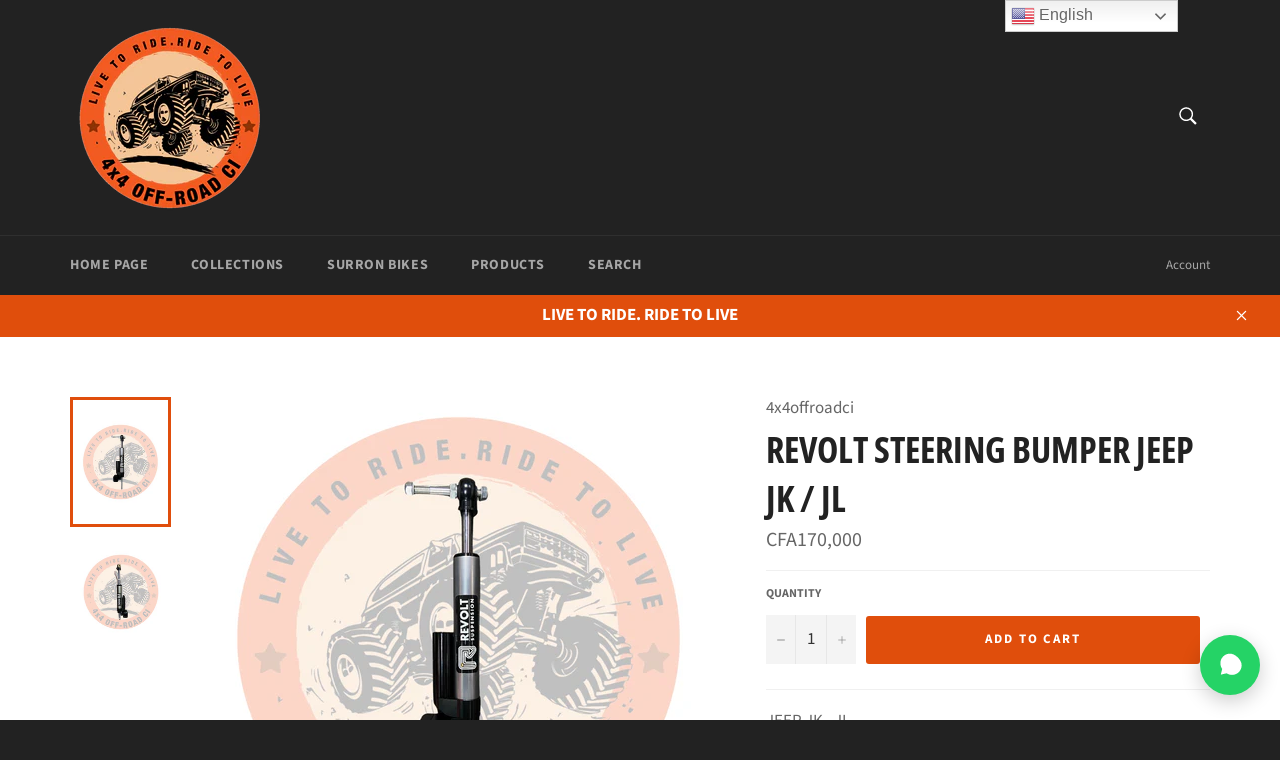

--- FILE ---
content_type: text/html; charset=utf-8
request_url: https://4x4off-roadci.com/products/steering-bumper
body_size: 19904
content:
<!doctype html>
<html class="no-js" lang="en">
<head>

<!-- DO NOT MODIFY THIS FILE. It was generated automatically. Please contact support for more info. -->

<meta name="mobile-web-app-capable" content="yes" />
<meta name="apple-mobile-web-app-capable" content="yes" />
<meta name="application-name" content="4X4 CI" />
<meta name="apple-mobile-web-app-title" content="4X4 CI" />
<meta name="apple-mobile-web-app-status-bar-style" content="black" />
<link rel="apple-touch-icon" href="https://assets.loopclub.io/pwa/uploads/logos/4x4offroadci.myshopify.com/2d46bdee-099b-4b6f-9d1d-96d754c579e6-logo-120.png" /> <link
rel="apple-touch-icon" sizes="120x120" href="https://assets.loopclub.io/pwa/uploads/logos/4x4offroadci.myshopify.com/2d46bdee-099b-4b6f-9d1d-96d754c579e6-logo-120.png" />
<link rel="apple-touch-icon" sizes="152x152" href="https://assets.loopclub.io/pwa/uploads/logos/4x4offroadci.myshopify.com/2d46bdee-099b-4b6f-9d1d-96d754c579e6-logo-152.png"
/> <link rel="apple-touch-icon" sizes="167x167" href="ShopDrop" /> <link rel="apple-touch-icon" sizes="180x180" href="ShopDrop" /> <link rel="apple-touch-startup-image" href="ShopDrop" /> <link rel="apple-touch-startup-image" href="https://assets.loopclub.io/pwa/uploads/splash/4x4offroadci.myshopify.com/087643e8-2356-45e7-8f2c-e22c6dec195f/images/apple-splash-2048-2732.jpg" media="(device-width: 1024px) and (device-height: 1366px) and (-webkit-device-pixel-ratio: 2) and (orientation: portrait)">
<link rel="apple-touch-startup-image" href="https://assets.loopclub.io/pwa/uploads/splash/4x4offroadci.myshopify.com/087643e8-2356-45e7-8f2c-e22c6dec195f/images/apple-splash-2732-2048.jpg" media="(device-width: 1024px) and (device-height: 1366px) and (-webkit-device-pixel-ratio: 2) and (orientation: landscape)">
<link rel="apple-touch-startup-image" href="https://assets.loopclub.io/pwa/uploads/splash/4x4offroadci.myshopify.com/087643e8-2356-45e7-8f2c-e22c6dec195f/images/apple-splash-1668-2388.jpg" media="(device-width: 834px) and (device-height: 1194px) and (-webkit-device-pixel-ratio: 2) and (orientation: portrait)">
<link rel="apple-touch-startup-image" href="https://assets.loopclub.io/pwa/uploads/splash/4x4offroadci.myshopify.com/087643e8-2356-45e7-8f2c-e22c6dec195f/images/apple-splash-2388-1668.jpg" media="(device-width: 834px) and (device-height: 1194px) and (-webkit-device-pixel-ratio: 2) and (orientation: landscape)">
<link rel="apple-touch-startup-image" href="https://assets.loopclub.io/pwa/uploads/splash/4x4offroadci.myshopify.com/087643e8-2356-45e7-8f2c-e22c6dec195f/images/apple-splash-1536-2048.jpg" media="(device-width: 768px) and (device-height: 1024px) and (-webkit-device-pixel-ratio: 2) and (orientation: portrait)">
<link rel="apple-touch-startup-image" href="https://assets.loopclub.io/pwa/uploads/splash/4x4offroadci.myshopify.com/087643e8-2356-45e7-8f2c-e22c6dec195f/images/apple-splash-2048-1536.jpg" media="(device-width: 768px) and (device-height: 1024px) and (-webkit-device-pixel-ratio: 2) and (orientation: landscape)">
<link rel="apple-touch-startup-image" href="https://assets.loopclub.io/pwa/uploads/splash/4x4offroadci.myshopify.com/087643e8-2356-45e7-8f2c-e22c6dec195f/images/apple-splash-1668-2224.jpg" media="(device-width: 834px) and (device-height: 1112px) and (-webkit-device-pixel-ratio: 2) and (orientation: portrait)">
<link rel="apple-touch-startup-image" href="https://assets.loopclub.io/pwa/uploads/splash/4x4offroadci.myshopify.com/087643e8-2356-45e7-8f2c-e22c6dec195f/images/apple-splash-2224-1668.jpg" media="(device-width: 834px) and (device-height: 1112px) and (-webkit-device-pixel-ratio: 2) and (orientation: landscape)">
<link rel="apple-touch-startup-image" href="https://assets.loopclub.io/pwa/uploads/splash/4x4offroadci.myshopify.com/087643e8-2356-45e7-8f2c-e22c6dec195f/images/apple-splash-1620-2160.jpg" media="(device-width: 810px) and (device-height: 1080px) and (-webkit-device-pixel-ratio: 2) and (orientation: portrait)">
<link rel="apple-touch-startup-image" href="https://assets.loopclub.io/pwa/uploads/splash/4x4offroadci.myshopify.com/087643e8-2356-45e7-8f2c-e22c6dec195f/images/apple-splash-2160-1620.jpg" media="(device-width: 810px) and (device-height: 1080px) and (-webkit-device-pixel-ratio: 2) and (orientation: landscape)">
<link rel="apple-touch-startup-image" href="https://assets.loopclub.io/pwa/uploads/splash/4x4offroadci.myshopify.com/087643e8-2356-45e7-8f2c-e22c6dec195f/images/apple-splash-1242-2688.jpg" media="(device-width: 414px) and (device-height: 896px) and (-webkit-device-pixel-ratio: 3) and (orientation: portrait)">
<link rel="apple-touch-startup-image" href="https://assets.loopclub.io/pwa/uploads/splash/4x4offroadci.myshopify.com/087643e8-2356-45e7-8f2c-e22c6dec195f/images/apple-splash-2688-1242.jpg" media="(device-width: 414px) and (device-height: 896px) and (-webkit-device-pixel-ratio: 3) and (orientation: landscape)">
<link rel="apple-touch-startup-image" href="https://assets.loopclub.io/pwa/uploads/splash/4x4offroadci.myshopify.com/087643e8-2356-45e7-8f2c-e22c6dec195f/images/apple-splash-1125-2436.jpg" media="(device-width: 375px) and (device-height: 812px) and (-webkit-device-pixel-ratio: 3) and (orientation: portrait)">
<link rel="apple-touch-startup-image" href="https://assets.loopclub.io/pwa/uploads/splash/4x4offroadci.myshopify.com/087643e8-2356-45e7-8f2c-e22c6dec195f/images/apple-splash-2436-1125.jpg" media="(device-width: 375px) and (device-height: 812px) and (-webkit-device-pixel-ratio: 3) and (orientation: landscape)">
<link rel="apple-touch-startup-image" href="https://assets.loopclub.io/pwa/uploads/splash/4x4offroadci.myshopify.com/087643e8-2356-45e7-8f2c-e22c6dec195f/images/apple-splash-828-1792.jpg" media="(device-width: 414px) and (device-height: 896px) and (-webkit-device-pixel-ratio: 2) and (orientation: portrait)">
<link rel="apple-touch-startup-image" href="https://assets.loopclub.io/pwa/uploads/splash/4x4offroadci.myshopify.com/087643e8-2356-45e7-8f2c-e22c6dec195f/images/apple-splash-1792-828.jpg" media="(device-width: 414px) and (device-height: 896px) and (-webkit-device-pixel-ratio: 2) and (orientation: landscape)">
<link rel="apple-touch-startup-image" href="https://assets.loopclub.io/pwa/uploads/splash/4x4offroadci.myshopify.com/087643e8-2356-45e7-8f2c-e22c6dec195f/images/apple-splash-1080-1920.jpg" media="(device-width: 360px) and (device-height: 640px) and (-webkit-device-pixel-ratio: 3) and (orientation: portrait)">
<link rel="apple-touch-startup-image" href="https://assets.loopclub.io/pwa/uploads/splash/4x4offroadci.myshopify.com/087643e8-2356-45e7-8f2c-e22c6dec195f/images/apple-splash-1920-1080.jpg" media="(device-width: 360px) and (device-height: 640px) and (-webkit-device-pixel-ratio: 3) and (orientation: landscape)">
<link rel="apple-touch-startup-image" href="https://assets.loopclub.io/pwa/uploads/splash/4x4offroadci.myshopify.com/087643e8-2356-45e7-8f2c-e22c6dec195f/images/apple-splash-750-1334.jpg" media="(device-width: 375px) and (device-height: 667px) and (-webkit-device-pixel-ratio: 2) and (orientation: portrait)">
<link rel="apple-touch-startup-image" href="https://assets.loopclub.io/pwa/uploads/splash/4x4offroadci.myshopify.com/087643e8-2356-45e7-8f2c-e22c6dec195f/images/apple-splash-1334-750.jpg" media="(device-width: 375px) and (device-height: 667px) and (-webkit-device-pixel-ratio: 2) and (orientation: landscape)">
<link rel="apple-touch-startup-image" href="https://assets.loopclub.io/pwa/uploads/splash/4x4offroadci.myshopify.com/087643e8-2356-45e7-8f2c-e22c6dec195f/images/apple-splash-640-1136.jpg" media="(device-width: 320px) and (device-height: 568px) and (-webkit-device-pixel-ratio: 2) and (orientation: portrait)">
<link rel="apple-touch-startup-image" href="https://assets.loopclub.io/pwa/uploads/splash/4x4offroadci.myshopify.com/087643e8-2356-45e7-8f2c-e22c6dec195f/images/apple-splash-1136-640.jpg" media="(device-width: 320px) and (device-height: 568px) and (-webkit-device-pixel-ratio: 2) and (orientation: landscape)">


<meta name="msapplication-starturl" content="/?utm_source=loopclub&amp;utm_medium=pwa" />
<meta name="theme-color" content="#000" />
<link rel="manifest" href="/apps/lcpwa/manifest.json" />
<meta name="generator" content="Loopclub" />
<script>
  if ("onbeforeinstallprompt" in window) {
    window.addEventListener("beforeinstallprompt", function (e) {
      window._loopBeforeInstallPrompt = e;
      e.preventDefault();
    });
  }
</script>


<meta name="facebook-domain-verification" content="fmb0uiljexzc1b0g5sr0d9ece5egid" />
  <meta charset="utf-8">
  <meta http-equiv="X-UA-Compatible" content="IE=edge,chrome=1">
  <meta name="viewport" content="width=device-width,initial-scale=1">
  <meta name="theme-color" content="#222222">

  
    <link rel="shortcut icon" href="//4x4off-roadci.com/cdn/shop/files/IMG_2996_c0acae18-5369-429a-8ba8-ab6eb8d4cc5d_32x32.PNG?v=1615924099" type="image/png">
  

  <link rel="canonical" href="https://4x4off-roadci.com/products/steering-bumper">
  <title>
  REVOLT STEERING BUMPER JEEP JK / JL &ndash; 4x4offroadci
  </title>

  
    <meta name="description" content="JEEP JK - JL">
  

  <!-- /snippets/social-meta-tags.liquid -->




<meta property="og:site_name" content="4x4offroadci">
<meta property="og:url" content="https://4x4off-roadci.com/products/steering-bumper">
<meta property="og:title" content="REVOLT STEERING BUMPER JEEP JK / JL">
<meta property="og:type" content="product">
<meta property="og:description" content="JEEP JK - JL">

  <meta property="og:price:amount" content="170,000.00">
  <meta property="og:price:currency" content="XOF">

<meta property="og:image" content="http://4x4off-roadci.com/cdn/shop/products/Sanstitre-3_1200x1200.png?v=1649434459"><meta property="og:image" content="http://4x4off-roadci.com/cdn/shop/products/Sanstitre-2_1200x1200.png?v=1649434671">
<meta property="og:image:secure_url" content="https://4x4off-roadci.com/cdn/shop/products/Sanstitre-3_1200x1200.png?v=1649434459"><meta property="og:image:secure_url" content="https://4x4off-roadci.com/cdn/shop/products/Sanstitre-2_1200x1200.png?v=1649434671">


<meta name="twitter:card" content="summary_large_image">
<meta name="twitter:title" content="REVOLT STEERING BUMPER JEEP JK / JL">
<meta name="twitter:description" content="JEEP JK - JL">


  <script>
    document.documentElement.className = document.documentElement.className.replace('no-js', 'js');
  </script>

  <link href="//4x4off-roadci.com/cdn/shop/t/2/assets/theme.scss.css?v=142703678887813230051762339392" rel="stylesheet" type="text/css" media="all" />

  <script>
    window.theme = window.theme || {};

    theme.strings = {
      stockAvailable: "1 available",
      addToCart: "Add to Cart",
      soldOut: "Sold Out",
      unavailable: "Unavailable",
      noStockAvailable: "The item could not be added to your cart because there are not enough in stock.",
      willNotShipUntil: "Will not ship until [date]",
      willBeInStockAfter: "Will be in stock after [date]",
      totalCartDiscount: "You're saving [savings]",
      addressError: "Error looking up that address",
      addressNoResults: "No results for that address",
      addressQueryLimit: "You have exceeded the Google API usage limit. Consider upgrading to a \u003ca href=\"https:\/\/developers.google.com\/maps\/premium\/usage-limits\"\u003ePremium Plan\u003c\/a\u003e.",
      authError: "There was a problem authenticating your Google Maps API Key.",
      slideNumber: "Slide [slide_number], current"
    };
  </script>

  <script src="//4x4off-roadci.com/cdn/shop/t/2/assets/lazysizes.min.js?v=56045284683979784691558196787" async="async"></script>

  

  <script src="//4x4off-roadci.com/cdn/shop/t/2/assets/vendor.js?v=59352919779726365461558196787" defer="defer"></script>

  
    <script>
      window.theme = window.theme || {};
      theme.moneyFormat = "\u003cspan class=money\u003eCFA{{amount}}\u003c\/span\u003e";
    </script>
  

  <script src="//4x4off-roadci.com/cdn/shop/t/2/assets/theme.js?v=110015726822645287671558196787" defer="defer"></script>

  <script>window.performance && window.performance.mark && window.performance.mark('shopify.content_for_header.start');</script><meta name="facebook-domain-verification" content="wolcfcvhayzavwb8ias57e03j6s5gl">
<meta name="google-site-verification" content="JUMXvYvF1yK7_DEqJZOznb-iAEyau6cRQGHiADIU_ak">
<meta id="shopify-digital-wallet" name="shopify-digital-wallet" content="/10138648638/digital_wallets/dialog">
<link rel="alternate" hreflang="x-default" href="https://4x4off-roadci.com/products/steering-bumper">
<link rel="alternate" hreflang="en" href="https://4x4off-roadci.com/products/steering-bumper">
<link rel="alternate" hreflang="fr" href="https://4x4off-roadci.com/fr/products/steering-bumper">
<link rel="alternate" type="application/json+oembed" href="https://4x4off-roadci.com/products/steering-bumper.oembed">
<script async="async" src="/checkouts/internal/preloads.js?locale=en-CI"></script>
<script id="shopify-features" type="application/json">{"accessToken":"59451054afbe952d5e4d9fc4093d7016","betas":["rich-media-storefront-analytics"],"domain":"4x4off-roadci.com","predictiveSearch":true,"shopId":10138648638,"locale":"en"}</script>
<script>var Shopify = Shopify || {};
Shopify.shop = "4x4offroadci.myshopify.com";
Shopify.locale = "en";
Shopify.currency = {"active":"XOF","rate":"1.0"};
Shopify.country = "CI";
Shopify.theme = {"name":"Venture","id":47603843134,"schema_name":"Venture","schema_version":"9.2.2","theme_store_id":775,"role":"main"};
Shopify.theme.handle = "null";
Shopify.theme.style = {"id":null,"handle":null};
Shopify.cdnHost = "4x4off-roadci.com/cdn";
Shopify.routes = Shopify.routes || {};
Shopify.routes.root = "/";</script>
<script type="module">!function(o){(o.Shopify=o.Shopify||{}).modules=!0}(window);</script>
<script>!function(o){function n(){var o=[];function n(){o.push(Array.prototype.slice.apply(arguments))}return n.q=o,n}var t=o.Shopify=o.Shopify||{};t.loadFeatures=n(),t.autoloadFeatures=n()}(window);</script>
<script id="shop-js-analytics" type="application/json">{"pageType":"product"}</script>
<script defer="defer" async type="module" src="//4x4off-roadci.com/cdn/shopifycloud/shop-js/modules/v2/client.init-shop-cart-sync_IZsNAliE.en.esm.js"></script>
<script defer="defer" async type="module" src="//4x4off-roadci.com/cdn/shopifycloud/shop-js/modules/v2/chunk.common_0OUaOowp.esm.js"></script>
<script type="module">
  await import("//4x4off-roadci.com/cdn/shopifycloud/shop-js/modules/v2/client.init-shop-cart-sync_IZsNAliE.en.esm.js");
await import("//4x4off-roadci.com/cdn/shopifycloud/shop-js/modules/v2/chunk.common_0OUaOowp.esm.js");

  window.Shopify.SignInWithShop?.initShopCartSync?.({"fedCMEnabled":true,"windoidEnabled":true});

</script>
<script>(function() {
  var isLoaded = false;
  function asyncLoad() {
    if (isLoaded) return;
    isLoaded = true;
    var urls = ["https:\/\/cdn.shopify.com\/s\/files\/1\/0184\/4255\/1360\/files\/whatsapp.min.js?391\u0026shop=4x4offroadci.myshopify.com","https:\/\/gtranslate.io\/shopify\/gtranslate.js?shop=4x4offroadci.myshopify.com","https:\/\/4x4off-roadci.com\/apps\/buckscc\/sdk.min.js?shop=4x4offroadci.myshopify.com","https:\/\/cdn-app.sealsubscriptions.com\/shopify\/public\/js\/sealsubscriptions.js?shop=4x4offroadci.myshopify.com","https:\/\/cdn-bundler.nice-team.net\/app\/js\/bundler.js?shop=4x4offroadci.myshopify.com"];
    for (var i = 0; i < urls.length; i++) {
      var s = document.createElement('script');
      s.type = 'text/javascript';
      s.async = true;
      s.src = urls[i];
      var x = document.getElementsByTagName('script')[0];
      x.parentNode.insertBefore(s, x);
    }
  };
  if(window.attachEvent) {
    window.attachEvent('onload', asyncLoad);
  } else {
    window.addEventListener('load', asyncLoad, false);
  }
})();</script>
<script id="__st">var __st={"a":10138648638,"offset":0,"reqid":"00bbcc03-dcbc-4e49-b152-277f90ffbe50-1768484282","pageurl":"4x4off-roadci.com\/products\/steering-bumper","u":"f1220ca7623e","p":"product","rtyp":"product","rid":7207966245056};</script>
<script>window.ShopifyPaypalV4VisibilityTracking = true;</script>
<script id="captcha-bootstrap">!function(){'use strict';const t='contact',e='account',n='new_comment',o=[[t,t],['blogs',n],['comments',n],[t,'customer']],c=[[e,'customer_login'],[e,'guest_login'],[e,'recover_customer_password'],[e,'create_customer']],r=t=>t.map((([t,e])=>`form[action*='/${t}']:not([data-nocaptcha='true']) input[name='form_type'][value='${e}']`)).join(','),a=t=>()=>t?[...document.querySelectorAll(t)].map((t=>t.form)):[];function s(){const t=[...o],e=r(t);return a(e)}const i='password',u='form_key',d=['recaptcha-v3-token','g-recaptcha-response','h-captcha-response',i],f=()=>{try{return window.sessionStorage}catch{return}},m='__shopify_v',_=t=>t.elements[u];function p(t,e,n=!1){try{const o=window.sessionStorage,c=JSON.parse(o.getItem(e)),{data:r}=function(t){const{data:e,action:n}=t;return t[m]||n?{data:e,action:n}:{data:t,action:n}}(c);for(const[e,n]of Object.entries(r))t.elements[e]&&(t.elements[e].value=n);n&&o.removeItem(e)}catch(o){console.error('form repopulation failed',{error:o})}}const l='form_type',E='cptcha';function T(t){t.dataset[E]=!0}const w=window,h=w.document,L='Shopify',v='ce_forms',y='captcha';let A=!1;((t,e)=>{const n=(g='f06e6c50-85a8-45c8-87d0-21a2b65856fe',I='https://cdn.shopify.com/shopifycloud/storefront-forms-hcaptcha/ce_storefront_forms_captcha_hcaptcha.v1.5.2.iife.js',D={infoText:'Protected by hCaptcha',privacyText:'Privacy',termsText:'Terms'},(t,e,n)=>{const o=w[L][v],c=o.bindForm;if(c)return c(t,g,e,D).then(n);var r;o.q.push([[t,g,e,D],n]),r=I,A||(h.body.append(Object.assign(h.createElement('script'),{id:'captcha-provider',async:!0,src:r})),A=!0)});var g,I,D;w[L]=w[L]||{},w[L][v]=w[L][v]||{},w[L][v].q=[],w[L][y]=w[L][y]||{},w[L][y].protect=function(t,e){n(t,void 0,e),T(t)},Object.freeze(w[L][y]),function(t,e,n,w,h,L){const[v,y,A,g]=function(t,e,n){const i=e?o:[],u=t?c:[],d=[...i,...u],f=r(d),m=r(i),_=r(d.filter((([t,e])=>n.includes(e))));return[a(f),a(m),a(_),s()]}(w,h,L),I=t=>{const e=t.target;return e instanceof HTMLFormElement?e:e&&e.form},D=t=>v().includes(t);t.addEventListener('submit',(t=>{const e=I(t);if(!e)return;const n=D(e)&&!e.dataset.hcaptchaBound&&!e.dataset.recaptchaBound,o=_(e),c=g().includes(e)&&(!o||!o.value);(n||c)&&t.preventDefault(),c&&!n&&(function(t){try{if(!f())return;!function(t){const e=f();if(!e)return;const n=_(t);if(!n)return;const o=n.value;o&&e.removeItem(o)}(t);const e=Array.from(Array(32),(()=>Math.random().toString(36)[2])).join('');!function(t,e){_(t)||t.append(Object.assign(document.createElement('input'),{type:'hidden',name:u})),t.elements[u].value=e}(t,e),function(t,e){const n=f();if(!n)return;const o=[...t.querySelectorAll(`input[type='${i}']`)].map((({name:t})=>t)),c=[...d,...o],r={};for(const[a,s]of new FormData(t).entries())c.includes(a)||(r[a]=s);n.setItem(e,JSON.stringify({[m]:1,action:t.action,data:r}))}(t,e)}catch(e){console.error('failed to persist form',e)}}(e),e.submit())}));const S=(t,e)=>{t&&!t.dataset[E]&&(n(t,e.some((e=>e===t))),T(t))};for(const o of['focusin','change'])t.addEventListener(o,(t=>{const e=I(t);D(e)&&S(e,y())}));const B=e.get('form_key'),M=e.get(l),P=B&&M;t.addEventListener('DOMContentLoaded',(()=>{const t=y();if(P)for(const e of t)e.elements[l].value===M&&p(e,B);[...new Set([...A(),...v().filter((t=>'true'===t.dataset.shopifyCaptcha))])].forEach((e=>S(e,t)))}))}(h,new URLSearchParams(w.location.search),n,t,e,['guest_login'])})(!0,!0)}();</script>
<script integrity="sha256-4kQ18oKyAcykRKYeNunJcIwy7WH5gtpwJnB7kiuLZ1E=" data-source-attribution="shopify.loadfeatures" defer="defer" src="//4x4off-roadci.com/cdn/shopifycloud/storefront/assets/storefront/load_feature-a0a9edcb.js" crossorigin="anonymous"></script>
<script data-source-attribution="shopify.dynamic_checkout.dynamic.init">var Shopify=Shopify||{};Shopify.PaymentButton=Shopify.PaymentButton||{isStorefrontPortableWallets:!0,init:function(){window.Shopify.PaymentButton.init=function(){};var t=document.createElement("script");t.src="https://4x4off-roadci.com/cdn/shopifycloud/portable-wallets/latest/portable-wallets.en.js",t.type="module",document.head.appendChild(t)}};
</script>
<script data-source-attribution="shopify.dynamic_checkout.buyer_consent">
  function portableWalletsHideBuyerConsent(e){var t=document.getElementById("shopify-buyer-consent"),n=document.getElementById("shopify-subscription-policy-button");t&&n&&(t.classList.add("hidden"),t.setAttribute("aria-hidden","true"),n.removeEventListener("click",e))}function portableWalletsShowBuyerConsent(e){var t=document.getElementById("shopify-buyer-consent"),n=document.getElementById("shopify-subscription-policy-button");t&&n&&(t.classList.remove("hidden"),t.removeAttribute("aria-hidden"),n.addEventListener("click",e))}window.Shopify?.PaymentButton&&(window.Shopify.PaymentButton.hideBuyerConsent=portableWalletsHideBuyerConsent,window.Shopify.PaymentButton.showBuyerConsent=portableWalletsShowBuyerConsent);
</script>
<script data-source-attribution="shopify.dynamic_checkout.cart.bootstrap">document.addEventListener("DOMContentLoaded",(function(){function t(){return document.querySelector("shopify-accelerated-checkout-cart, shopify-accelerated-checkout")}if(t())Shopify.PaymentButton.init();else{new MutationObserver((function(e,n){t()&&(Shopify.PaymentButton.init(),n.disconnect())})).observe(document.body,{childList:!0,subtree:!0})}}));
</script>

<script>window.performance && window.performance.mark && window.performance.mark('shopify.content_for_header.end');</script>

    <script>
    window.bucksCC = window.bucksCC || {};
        window.bucksCC.config = {};
        Object.assign(window.bucksCC.config, {"active":false,"userCurrency":"IND","selectedCurrencies":["USD","EUR"],"autoSwitchCurrencyLocationBased":false,"showCurrencySymbol":false,"displayPosition":"Bottom Left","showInDesktop":true,"showInMobileDevice":true,"showOriginalPriceOnMouseHover":false,"cartNotificationStatus":false,"cartNotificationMessage":"This store process all orders in USD.","roundPriceStatus":false,"roundingDecimal":0.99,"integrateWithOtherApps":true,"themeType":"theme1","backgroundColor":"#fff","textColor":"#333","hoverColor":"#ccc"}, { money_format: "\u003cspan class=money\u003eCFA{{amount}}\u003c\/span\u003e", money_with_currency_format: "\u003cspan class=money\u003eCFA{{amount}}\u003c\/span\u003e", userCurrency: "XOF" });
    </script>
            <!-- BEGIN app block: shopify://apps/essential-announcer/blocks/app-embed/93b5429f-c8d6-4c33-ae14-250fd84f361b --><script>
  
    window.essentialAnnouncementConfigs = [];
  
  window.essentialAnnouncementMeta = {
    productCollections: [{"id":184361877635,"handle":"bumpers","updated_at":"2025-11-08T13:14:48+00:00","published_at":"2020-04-28T00:39:07+00:00","sort_order":"best-selling","template_suffix":"","published_scope":"global","title":"BUMPERS","body_html":"","image":{"created_at":"2020-04-28T00:43:14+00:00","alt":null,"width":800,"height":532,"src":"\/\/4x4off-roadci.com\/cdn\/shop\/collections\/s553092057443371249_p19_i5_w960.jpg?v=1588035967"}},{"id":97581072446,"handle":"suspension","updated_at":"2025-06-17T15:12:06+00:00","published_at":"2019-05-19T14:54:39+00:00","sort_order":"best-selling","template_suffix":"","published_scope":"global","title":"SUSPENSION","body_html":"","image":{"created_at":"2019-05-19T15:19:29+00:00","alt":null,"width":1800,"height":1200,"src":"\/\/4x4off-roadci.com\/cdn\/shop\/collections\/large-286f3fdf8ee8f56a8fbde5cb6147e835dd2c47cd.jpg?v=1558279169"}}],
    productData: {"id":7207966245056,"title":"REVOLT STEERING BUMPER JEEP JK \/ JL","handle":"steering-bumper","description":"JEEP JK - JL","published_at":"2022-04-08T16:14:18+00:00","created_at":"2022-04-08T16:14:17+00:00","vendor":"4x4offroadci","type":"SUSPENSION","tags":["BUMPER","SUSPENSION"],"price":17000000,"price_min":17000000,"price_max":17000000,"available":true,"price_varies":false,"compare_at_price":null,"compare_at_price_min":0,"compare_at_price_max":0,"compare_at_price_varies":false,"variants":[{"id":42244263739584,"title":"Default Title","option1":"Default Title","option2":null,"option3":null,"sku":"","requires_shipping":true,"taxable":true,"featured_image":null,"available":true,"name":"REVOLT STEERING BUMPER JEEP JK \/ JL","public_title":null,"options":["Default Title"],"price":17000000,"weight":0,"compare_at_price":null,"inventory_management":"shopify","barcode":"","requires_selling_plan":false,"selling_plan_allocations":[]}],"images":["\/\/4x4off-roadci.com\/cdn\/shop\/products\/Sanstitre-3.png?v=1649434459","\/\/4x4off-roadci.com\/cdn\/shop\/products\/Sanstitre-2.png?v=1649434671"],"featured_image":"\/\/4x4off-roadci.com\/cdn\/shop\/products\/Sanstitre-3.png?v=1649434459","options":["Title"],"media":[{"alt":null,"id":25602828075200,"position":1,"preview_image":{"aspect_ratio":1.0,"height":1000,"width":1000,"src":"\/\/4x4off-roadci.com\/cdn\/shop\/products\/Sanstitre-3.png?v=1649434459"},"aspect_ratio":1.0,"height":1000,"media_type":"image","src":"\/\/4x4off-roadci.com\/cdn\/shop\/products\/Sanstitre-3.png?v=1649434459","width":1000},{"alt":null,"id":25602865397952,"position":2,"preview_image":{"aspect_ratio":1.0,"height":1000,"width":1000,"src":"\/\/4x4off-roadci.com\/cdn\/shop\/products\/Sanstitre-2.png?v=1649434671"},"aspect_ratio":1.0,"height":1000,"media_type":"image","src":"\/\/4x4off-roadci.com\/cdn\/shop\/products\/Sanstitre-2.png?v=1649434671","width":1000}],"requires_selling_plan":false,"selling_plan_groups":[],"content":"JEEP JK - JL"},
    templateName: "product",
    collectionId: null,
  };
</script>

 
<style>
.essential_annoucement_bar_wrapper {display: none;}
</style>


<script src="https://cdn.shopify.com/extensions/019b9d60-ed7c-7464-ac3f-9e23a48d54ca/essential-announcement-bar-74/assets/announcement-bar-essential-apps.js" defer></script>

<!-- END app block --><link href="https://monorail-edge.shopifysvc.com" rel="dns-prefetch">
<script>(function(){if ("sendBeacon" in navigator && "performance" in window) {try {var session_token_from_headers = performance.getEntriesByType('navigation')[0].serverTiming.find(x => x.name == '_s').description;} catch {var session_token_from_headers = undefined;}var session_cookie_matches = document.cookie.match(/_shopify_s=([^;]*)/);var session_token_from_cookie = session_cookie_matches && session_cookie_matches.length === 2 ? session_cookie_matches[1] : "";var session_token = session_token_from_headers || session_token_from_cookie || "";function handle_abandonment_event(e) {var entries = performance.getEntries().filter(function(entry) {return /monorail-edge.shopifysvc.com/.test(entry.name);});if (!window.abandonment_tracked && entries.length === 0) {window.abandonment_tracked = true;var currentMs = Date.now();var navigation_start = performance.timing.navigationStart;var payload = {shop_id: 10138648638,url: window.location.href,navigation_start,duration: currentMs - navigation_start,session_token,page_type: "product"};window.navigator.sendBeacon("https://monorail-edge.shopifysvc.com/v1/produce", JSON.stringify({schema_id: "online_store_buyer_site_abandonment/1.1",payload: payload,metadata: {event_created_at_ms: currentMs,event_sent_at_ms: currentMs}}));}}window.addEventListener('pagehide', handle_abandonment_event);}}());</script>
<script id="web-pixels-manager-setup">(function e(e,d,r,n,o){if(void 0===o&&(o={}),!Boolean(null===(a=null===(i=window.Shopify)||void 0===i?void 0:i.analytics)||void 0===a?void 0:a.replayQueue)){var i,a;window.Shopify=window.Shopify||{};var t=window.Shopify;t.analytics=t.analytics||{};var s=t.analytics;s.replayQueue=[],s.publish=function(e,d,r){return s.replayQueue.push([e,d,r]),!0};try{self.performance.mark("wpm:start")}catch(e){}var l=function(){var e={modern:/Edge?\/(1{2}[4-9]|1[2-9]\d|[2-9]\d{2}|\d{4,})\.\d+(\.\d+|)|Firefox\/(1{2}[4-9]|1[2-9]\d|[2-9]\d{2}|\d{4,})\.\d+(\.\d+|)|Chrom(ium|e)\/(9{2}|\d{3,})\.\d+(\.\d+|)|(Maci|X1{2}).+ Version\/(15\.\d+|(1[6-9]|[2-9]\d|\d{3,})\.\d+)([,.]\d+|)( \(\w+\)|)( Mobile\/\w+|) Safari\/|Chrome.+OPR\/(9{2}|\d{3,})\.\d+\.\d+|(CPU[ +]OS|iPhone[ +]OS|CPU[ +]iPhone|CPU IPhone OS|CPU iPad OS)[ +]+(15[._]\d+|(1[6-9]|[2-9]\d|\d{3,})[._]\d+)([._]\d+|)|Android:?[ /-](13[3-9]|1[4-9]\d|[2-9]\d{2}|\d{4,})(\.\d+|)(\.\d+|)|Android.+Firefox\/(13[5-9]|1[4-9]\d|[2-9]\d{2}|\d{4,})\.\d+(\.\d+|)|Android.+Chrom(ium|e)\/(13[3-9]|1[4-9]\d|[2-9]\d{2}|\d{4,})\.\d+(\.\d+|)|SamsungBrowser\/([2-9]\d|\d{3,})\.\d+/,legacy:/Edge?\/(1[6-9]|[2-9]\d|\d{3,})\.\d+(\.\d+|)|Firefox\/(5[4-9]|[6-9]\d|\d{3,})\.\d+(\.\d+|)|Chrom(ium|e)\/(5[1-9]|[6-9]\d|\d{3,})\.\d+(\.\d+|)([\d.]+$|.*Safari\/(?![\d.]+ Edge\/[\d.]+$))|(Maci|X1{2}).+ Version\/(10\.\d+|(1[1-9]|[2-9]\d|\d{3,})\.\d+)([,.]\d+|)( \(\w+\)|)( Mobile\/\w+|) Safari\/|Chrome.+OPR\/(3[89]|[4-9]\d|\d{3,})\.\d+\.\d+|(CPU[ +]OS|iPhone[ +]OS|CPU[ +]iPhone|CPU IPhone OS|CPU iPad OS)[ +]+(10[._]\d+|(1[1-9]|[2-9]\d|\d{3,})[._]\d+)([._]\d+|)|Android:?[ /-](13[3-9]|1[4-9]\d|[2-9]\d{2}|\d{4,})(\.\d+|)(\.\d+|)|Mobile Safari.+OPR\/([89]\d|\d{3,})\.\d+\.\d+|Android.+Firefox\/(13[5-9]|1[4-9]\d|[2-9]\d{2}|\d{4,})\.\d+(\.\d+|)|Android.+Chrom(ium|e)\/(13[3-9]|1[4-9]\d|[2-9]\d{2}|\d{4,})\.\d+(\.\d+|)|Android.+(UC? ?Browser|UCWEB|U3)[ /]?(15\.([5-9]|\d{2,})|(1[6-9]|[2-9]\d|\d{3,})\.\d+)\.\d+|SamsungBrowser\/(5\.\d+|([6-9]|\d{2,})\.\d+)|Android.+MQ{2}Browser\/(14(\.(9|\d{2,})|)|(1[5-9]|[2-9]\d|\d{3,})(\.\d+|))(\.\d+|)|K[Aa][Ii]OS\/(3\.\d+|([4-9]|\d{2,})\.\d+)(\.\d+|)/},d=e.modern,r=e.legacy,n=navigator.userAgent;return n.match(d)?"modern":n.match(r)?"legacy":"unknown"}(),u="modern"===l?"modern":"legacy",c=(null!=n?n:{modern:"",legacy:""})[u],f=function(e){return[e.baseUrl,"/wpm","/b",e.hashVersion,"modern"===e.buildTarget?"m":"l",".js"].join("")}({baseUrl:d,hashVersion:r,buildTarget:u}),m=function(e){var d=e.version,r=e.bundleTarget,n=e.surface,o=e.pageUrl,i=e.monorailEndpoint;return{emit:function(e){var a=e.status,t=e.errorMsg,s=(new Date).getTime(),l=JSON.stringify({metadata:{event_sent_at_ms:s},events:[{schema_id:"web_pixels_manager_load/3.1",payload:{version:d,bundle_target:r,page_url:o,status:a,surface:n,error_msg:t},metadata:{event_created_at_ms:s}}]});if(!i)return console&&console.warn&&console.warn("[Web Pixels Manager] No Monorail endpoint provided, skipping logging."),!1;try{return self.navigator.sendBeacon.bind(self.navigator)(i,l)}catch(e){}var u=new XMLHttpRequest;try{return u.open("POST",i,!0),u.setRequestHeader("Content-Type","text/plain"),u.send(l),!0}catch(e){return console&&console.warn&&console.warn("[Web Pixels Manager] Got an unhandled error while logging to Monorail."),!1}}}}({version:r,bundleTarget:l,surface:e.surface,pageUrl:self.location.href,monorailEndpoint:e.monorailEndpoint});try{o.browserTarget=l,function(e){var d=e.src,r=e.async,n=void 0===r||r,o=e.onload,i=e.onerror,a=e.sri,t=e.scriptDataAttributes,s=void 0===t?{}:t,l=document.createElement("script"),u=document.querySelector("head"),c=document.querySelector("body");if(l.async=n,l.src=d,a&&(l.integrity=a,l.crossOrigin="anonymous"),s)for(var f in s)if(Object.prototype.hasOwnProperty.call(s,f))try{l.dataset[f]=s[f]}catch(e){}if(o&&l.addEventListener("load",o),i&&l.addEventListener("error",i),u)u.appendChild(l);else{if(!c)throw new Error("Did not find a head or body element to append the script");c.appendChild(l)}}({src:f,async:!0,onload:function(){if(!function(){var e,d;return Boolean(null===(d=null===(e=window.Shopify)||void 0===e?void 0:e.analytics)||void 0===d?void 0:d.initialized)}()){var d=window.webPixelsManager.init(e)||void 0;if(d){var r=window.Shopify.analytics;r.replayQueue.forEach((function(e){var r=e[0],n=e[1],o=e[2];d.publishCustomEvent(r,n,o)})),r.replayQueue=[],r.publish=d.publishCustomEvent,r.visitor=d.visitor,r.initialized=!0}}},onerror:function(){return m.emit({status:"failed",errorMsg:"".concat(f," has failed to load")})},sri:function(e){var d=/^sha384-[A-Za-z0-9+/=]+$/;return"string"==typeof e&&d.test(e)}(c)?c:"",scriptDataAttributes:o}),m.emit({status:"loading"})}catch(e){m.emit({status:"failed",errorMsg:(null==e?void 0:e.message)||"Unknown error"})}}})({shopId: 10138648638,storefrontBaseUrl: "https://4x4off-roadci.com",extensionsBaseUrl: "https://extensions.shopifycdn.com/cdn/shopifycloud/web-pixels-manager",monorailEndpoint: "https://monorail-edge.shopifysvc.com/unstable/produce_batch",surface: "storefront-renderer",enabledBetaFlags: ["2dca8a86"],webPixelsConfigList: [{"id":"632684736","configuration":"{\"config\":\"{\\\"pixel_id\\\":\\\"GT-5MXX84PV\\\",\\\"target_country\\\":\\\"CI\\\",\\\"gtag_events\\\":[{\\\"type\\\":\\\"purchase\\\",\\\"action_label\\\":\\\"MC-WG3GEY95V7\\\"},{\\\"type\\\":\\\"page_view\\\",\\\"action_label\\\":\\\"MC-WG3GEY95V7\\\"},{\\\"type\\\":\\\"view_item\\\",\\\"action_label\\\":\\\"MC-WG3GEY95V7\\\"}],\\\"enable_monitoring_mode\\\":false}\"}","eventPayloadVersion":"v1","runtimeContext":"OPEN","scriptVersion":"b2a88bafab3e21179ed38636efcd8a93","type":"APP","apiClientId":1780363,"privacyPurposes":[],"dataSharingAdjustments":{"protectedCustomerApprovalScopes":["read_customer_address","read_customer_email","read_customer_name","read_customer_personal_data","read_customer_phone"]}},{"id":"202375360","configuration":"{\"pixel_id\":\"418342746115281\",\"pixel_type\":\"facebook_pixel\",\"metaapp_system_user_token\":\"-\"}","eventPayloadVersion":"v1","runtimeContext":"OPEN","scriptVersion":"ca16bc87fe92b6042fbaa3acc2fbdaa6","type":"APP","apiClientId":2329312,"privacyPurposes":["ANALYTICS","MARKETING","SALE_OF_DATA"],"dataSharingAdjustments":{"protectedCustomerApprovalScopes":["read_customer_address","read_customer_email","read_customer_name","read_customer_personal_data","read_customer_phone"]}},{"id":"shopify-app-pixel","configuration":"{}","eventPayloadVersion":"v1","runtimeContext":"STRICT","scriptVersion":"0450","apiClientId":"shopify-pixel","type":"APP","privacyPurposes":["ANALYTICS","MARKETING"]},{"id":"shopify-custom-pixel","eventPayloadVersion":"v1","runtimeContext":"LAX","scriptVersion":"0450","apiClientId":"shopify-pixel","type":"CUSTOM","privacyPurposes":["ANALYTICS","MARKETING"]}],isMerchantRequest: false,initData: {"shop":{"name":"4x4offroadci","paymentSettings":{"currencyCode":"XOF"},"myshopifyDomain":"4x4offroadci.myshopify.com","countryCode":"CI","storefrontUrl":"https:\/\/4x4off-roadci.com"},"customer":null,"cart":null,"checkout":null,"productVariants":[{"price":{"amount":170000.0,"currencyCode":"XOF"},"product":{"title":"REVOLT STEERING BUMPER JEEP JK \/ JL","vendor":"4x4offroadci","id":"7207966245056","untranslatedTitle":"REVOLT STEERING BUMPER JEEP JK \/ JL","url":"\/products\/steering-bumper","type":"SUSPENSION"},"id":"42244263739584","image":{"src":"\/\/4x4off-roadci.com\/cdn\/shop\/products\/Sanstitre-3.png?v=1649434459"},"sku":"","title":"Default Title","untranslatedTitle":"Default Title"}],"purchasingCompany":null},},"https://4x4off-roadci.com/cdn","7cecd0b6w90c54c6cpe92089d5m57a67346",{"modern":"","legacy":""},{"shopId":"10138648638","storefrontBaseUrl":"https:\/\/4x4off-roadci.com","extensionBaseUrl":"https:\/\/extensions.shopifycdn.com\/cdn\/shopifycloud\/web-pixels-manager","surface":"storefront-renderer","enabledBetaFlags":"[\"2dca8a86\"]","isMerchantRequest":"false","hashVersion":"7cecd0b6w90c54c6cpe92089d5m57a67346","publish":"custom","events":"[[\"page_viewed\",{}],[\"product_viewed\",{\"productVariant\":{\"price\":{\"amount\":170000.0,\"currencyCode\":\"XOF\"},\"product\":{\"title\":\"REVOLT STEERING BUMPER JEEP JK \/ JL\",\"vendor\":\"4x4offroadci\",\"id\":\"7207966245056\",\"untranslatedTitle\":\"REVOLT STEERING BUMPER JEEP JK \/ JL\",\"url\":\"\/products\/steering-bumper\",\"type\":\"SUSPENSION\"},\"id\":\"42244263739584\",\"image\":{\"src\":\"\/\/4x4off-roadci.com\/cdn\/shop\/products\/Sanstitre-3.png?v=1649434459\"},\"sku\":\"\",\"title\":\"Default Title\",\"untranslatedTitle\":\"Default Title\"}}]]"});</script><script>
  window.ShopifyAnalytics = window.ShopifyAnalytics || {};
  window.ShopifyAnalytics.meta = window.ShopifyAnalytics.meta || {};
  window.ShopifyAnalytics.meta.currency = 'XOF';
  var meta = {"product":{"id":7207966245056,"gid":"gid:\/\/shopify\/Product\/7207966245056","vendor":"4x4offroadci","type":"SUSPENSION","handle":"steering-bumper","variants":[{"id":42244263739584,"price":17000000,"name":"REVOLT STEERING BUMPER JEEP JK \/ JL","public_title":null,"sku":""}],"remote":false},"page":{"pageType":"product","resourceType":"product","resourceId":7207966245056,"requestId":"00bbcc03-dcbc-4e49-b152-277f90ffbe50-1768484282"}};
  for (var attr in meta) {
    window.ShopifyAnalytics.meta[attr] = meta[attr];
  }
</script>
<script class="analytics">
  (function () {
    var customDocumentWrite = function(content) {
      var jquery = null;

      if (window.jQuery) {
        jquery = window.jQuery;
      } else if (window.Checkout && window.Checkout.$) {
        jquery = window.Checkout.$;
      }

      if (jquery) {
        jquery('body').append(content);
      }
    };

    var hasLoggedConversion = function(token) {
      if (token) {
        return document.cookie.indexOf('loggedConversion=' + token) !== -1;
      }
      return false;
    }

    var setCookieIfConversion = function(token) {
      if (token) {
        var twoMonthsFromNow = new Date(Date.now());
        twoMonthsFromNow.setMonth(twoMonthsFromNow.getMonth() + 2);

        document.cookie = 'loggedConversion=' + token + '; expires=' + twoMonthsFromNow;
      }
    }

    var trekkie = window.ShopifyAnalytics.lib = window.trekkie = window.trekkie || [];
    if (trekkie.integrations) {
      return;
    }
    trekkie.methods = [
      'identify',
      'page',
      'ready',
      'track',
      'trackForm',
      'trackLink'
    ];
    trekkie.factory = function(method) {
      return function() {
        var args = Array.prototype.slice.call(arguments);
        args.unshift(method);
        trekkie.push(args);
        return trekkie;
      };
    };
    for (var i = 0; i < trekkie.methods.length; i++) {
      var key = trekkie.methods[i];
      trekkie[key] = trekkie.factory(key);
    }
    trekkie.load = function(config) {
      trekkie.config = config || {};
      trekkie.config.initialDocumentCookie = document.cookie;
      var first = document.getElementsByTagName('script')[0];
      var script = document.createElement('script');
      script.type = 'text/javascript';
      script.onerror = function(e) {
        var scriptFallback = document.createElement('script');
        scriptFallback.type = 'text/javascript';
        scriptFallback.onerror = function(error) {
                var Monorail = {
      produce: function produce(monorailDomain, schemaId, payload) {
        var currentMs = new Date().getTime();
        var event = {
          schema_id: schemaId,
          payload: payload,
          metadata: {
            event_created_at_ms: currentMs,
            event_sent_at_ms: currentMs
          }
        };
        return Monorail.sendRequest("https://" + monorailDomain + "/v1/produce", JSON.stringify(event));
      },
      sendRequest: function sendRequest(endpointUrl, payload) {
        // Try the sendBeacon API
        if (window && window.navigator && typeof window.navigator.sendBeacon === 'function' && typeof window.Blob === 'function' && !Monorail.isIos12()) {
          var blobData = new window.Blob([payload], {
            type: 'text/plain'
          });

          if (window.navigator.sendBeacon(endpointUrl, blobData)) {
            return true;
          } // sendBeacon was not successful

        } // XHR beacon

        var xhr = new XMLHttpRequest();

        try {
          xhr.open('POST', endpointUrl);
          xhr.setRequestHeader('Content-Type', 'text/plain');
          xhr.send(payload);
        } catch (e) {
          console.log(e);
        }

        return false;
      },
      isIos12: function isIos12() {
        return window.navigator.userAgent.lastIndexOf('iPhone; CPU iPhone OS 12_') !== -1 || window.navigator.userAgent.lastIndexOf('iPad; CPU OS 12_') !== -1;
      }
    };
    Monorail.produce('monorail-edge.shopifysvc.com',
      'trekkie_storefront_load_errors/1.1',
      {shop_id: 10138648638,
      theme_id: 47603843134,
      app_name: "storefront",
      context_url: window.location.href,
      source_url: "//4x4off-roadci.com/cdn/s/trekkie.storefront.cd680fe47e6c39ca5d5df5f0a32d569bc48c0f27.min.js"});

        };
        scriptFallback.async = true;
        scriptFallback.src = '//4x4off-roadci.com/cdn/s/trekkie.storefront.cd680fe47e6c39ca5d5df5f0a32d569bc48c0f27.min.js';
        first.parentNode.insertBefore(scriptFallback, first);
      };
      script.async = true;
      script.src = '//4x4off-roadci.com/cdn/s/trekkie.storefront.cd680fe47e6c39ca5d5df5f0a32d569bc48c0f27.min.js';
      first.parentNode.insertBefore(script, first);
    };
    trekkie.load(
      {"Trekkie":{"appName":"storefront","development":false,"defaultAttributes":{"shopId":10138648638,"isMerchantRequest":null,"themeId":47603843134,"themeCityHash":"2147128324649842608","contentLanguage":"en","currency":"XOF","eventMetadataId":"b230fa52-6b4d-438f-8443-122c28b72c45"},"isServerSideCookieWritingEnabled":true,"monorailRegion":"shop_domain","enabledBetaFlags":["65f19447"]},"Session Attribution":{},"S2S":{"facebookCapiEnabled":true,"source":"trekkie-storefront-renderer","apiClientId":580111}}
    );

    var loaded = false;
    trekkie.ready(function() {
      if (loaded) return;
      loaded = true;

      window.ShopifyAnalytics.lib = window.trekkie;

      var originalDocumentWrite = document.write;
      document.write = customDocumentWrite;
      try { window.ShopifyAnalytics.merchantGoogleAnalytics.call(this); } catch(error) {};
      document.write = originalDocumentWrite;

      window.ShopifyAnalytics.lib.page(null,{"pageType":"product","resourceType":"product","resourceId":7207966245056,"requestId":"00bbcc03-dcbc-4e49-b152-277f90ffbe50-1768484282","shopifyEmitted":true});

      var match = window.location.pathname.match(/checkouts\/(.+)\/(thank_you|post_purchase)/)
      var token = match? match[1]: undefined;
      if (!hasLoggedConversion(token)) {
        setCookieIfConversion(token);
        window.ShopifyAnalytics.lib.track("Viewed Product",{"currency":"XOF","variantId":42244263739584,"productId":7207966245056,"productGid":"gid:\/\/shopify\/Product\/7207966245056","name":"REVOLT STEERING BUMPER JEEP JK \/ JL","price":"170000","sku":"","brand":"4x4offroadci","variant":null,"category":"SUSPENSION","nonInteraction":true,"remote":false},undefined,undefined,{"shopifyEmitted":true});
      window.ShopifyAnalytics.lib.track("monorail:\/\/trekkie_storefront_viewed_product\/1.1",{"currency":"XOF","variantId":42244263739584,"productId":7207966245056,"productGid":"gid:\/\/shopify\/Product\/7207966245056","name":"REVOLT STEERING BUMPER JEEP JK \/ JL","price":"170000","sku":"","brand":"4x4offroadci","variant":null,"category":"SUSPENSION","nonInteraction":true,"remote":false,"referer":"https:\/\/4x4off-roadci.com\/products\/steering-bumper"});
      }
    });


        var eventsListenerScript = document.createElement('script');
        eventsListenerScript.async = true;
        eventsListenerScript.src = "//4x4off-roadci.com/cdn/shopifycloud/storefront/assets/shop_events_listener-3da45d37.js";
        document.getElementsByTagName('head')[0].appendChild(eventsListenerScript);

})();</script>
<script
  defer
  src="https://4x4off-roadci.com/cdn/shopifycloud/perf-kit/shopify-perf-kit-3.0.3.min.js"
  data-application="storefront-renderer"
  data-shop-id="10138648638"
  data-render-region="gcp-us-central1"
  data-page-type="product"
  data-theme-instance-id="47603843134"
  data-theme-name="Venture"
  data-theme-version="9.2.2"
  data-monorail-region="shop_domain"
  data-resource-timing-sampling-rate="10"
  data-shs="true"
  data-shs-beacon="true"
  data-shs-export-with-fetch="true"
  data-shs-logs-sample-rate="1"
  data-shs-beacon-endpoint="https://4x4off-roadci.com/api/collect"
></script>
</head>

<body class="template-product" >

  <a class="in-page-link visually-hidden skip-link" href="#MainContent">
    Skip to content
  </a>

  <div id="shopify-section-header" class="shopify-section"><style>
.site-header__logo img {
  max-width: 200px;
}
</style>

<div id="NavDrawer" class="drawer drawer--left">
  <div class="drawer__inner">
    <form action="/search" method="get" class="drawer__search" role="search">
      <input type="search" name="q" placeholder="Search" aria-label="Search" class="drawer__search-input">

      <button type="submit" class="text-link drawer__search-submit">
        <svg aria-hidden="true" focusable="false" role="presentation" class="icon icon-search" viewBox="0 0 32 32"><path fill="#444" d="M21.839 18.771a10.012 10.012 0 0 0 1.57-5.39c0-5.548-4.493-10.048-10.034-10.048-5.548 0-10.041 4.499-10.041 10.048s4.493 10.048 10.034 10.048c2.012 0 3.886-.594 5.456-1.61l.455-.317 7.165 7.165 2.223-2.263-7.158-7.165.33-.468zM18.995 7.767c1.498 1.498 2.322 3.49 2.322 5.608s-.825 4.11-2.322 5.608c-1.498 1.498-3.49 2.322-5.608 2.322s-4.11-.825-5.608-2.322c-1.498-1.498-2.322-3.49-2.322-5.608s.825-4.11 2.322-5.608c1.498-1.498 3.49-2.322 5.608-2.322s4.11.825 5.608 2.322z"/></svg>
        <span class="icon__fallback-text">Search</span>
      </button>
    </form>
    <ul class="drawer__nav">
      
        

        
          <li class="drawer__nav-item">
            <a href="/"
              class="drawer__nav-link drawer__nav-link--top-level"
              
            >
              HOME PAGE
            </a>
          </li>
        
      
        

        
          <li class="drawer__nav-item">
            <a href="/collections"
              class="drawer__nav-link drawer__nav-link--top-level"
              
            >
              COLLECTIONS
            </a>
          </li>
        
      
        

        
          <li class="drawer__nav-item">
            <a href="https://4x4off-roadci.com/collections/sur-ron-offroad-bikes-abidjan"
              class="drawer__nav-link drawer__nav-link--top-level"
              
            >
              SURRON BIKES
            </a>
          </li>
        
      
        

        
          <li class="drawer__nav-item">
            <a href="/collections/all"
              class="drawer__nav-link drawer__nav-link--top-level"
              
            >
              PRODUCTS
            </a>
          </li>
        
      
        

        
          <li class="drawer__nav-item">
            <a href="/search"
              class="drawer__nav-link drawer__nav-link--top-level"
              
            >
              SEARCH
            </a>
          </li>
        
      

      
        
          <li class="drawer__nav-item">
            <a href="/account/login" class="drawer__nav-link drawer__nav-link--top-level">
              Account
            </a>
          </li>
        
      
    </ul>
  </div>
</div>

<header class="site-header page-element is-moved-by-drawer" role="banner" data-section-id="header" data-section-type="header">
  <div class="site-header__upper page-width">
    <div class="grid grid--table">
      <div class="grid__item small--one-quarter medium-up--hide">
        <button type="button" class="text-link site-header__link js-drawer-open-left">
          <span class="site-header__menu-toggle--open">
            <svg aria-hidden="true" focusable="false" role="presentation" class="icon icon-hamburger" viewBox="0 0 32 32"><path fill="#444" d="M4.889 14.958h22.222v2.222H4.889v-2.222zM4.889 8.292h22.222v2.222H4.889V8.292zM4.889 21.625h22.222v2.222H4.889v-2.222z"/></svg>
          </span>
          <span class="site-header__menu-toggle--close">
            <svg aria-hidden="true" focusable="false" role="presentation" class="icon icon-close" viewBox="0 0 32 32"><path fill="#444" d="M25.313 8.55l-1.862-1.862-7.45 7.45-7.45-7.45L6.689 8.55l7.45 7.45-7.45 7.45 1.862 1.862 7.45-7.45 7.45 7.45 1.862-1.862-7.45-7.45z"/></svg>
          </span>
          <span class="icon__fallback-text">Site navigation</span>
        </button>
      </div>
      <div class="grid__item small--one-half medium-up--two-thirds small--text-center">
        
          <div class="site-header__logo h1" itemscope itemtype="http://schema.org/Organization">
        
          
            
            <a href="/" itemprop="url" class="site-header__logo-link">
              <img src="//4x4off-roadci.com/cdn/shop/files/158862441916544398_200x.png?v=1613556514"
                   srcset="//4x4off-roadci.com/cdn/shop/files/158862441916544398_200x.png?v=1613556514 1x, //4x4off-roadci.com/cdn/shop/files/158862441916544398_200x@2x.png?v=1613556514 2x"
                   alt="4x4offroadci"
                   itemprop="logo">
            </a>
          
        
          </div>
        
      </div>

      <div class="grid__item small--one-quarter medium-up--one-third text-right">
        <div id="SiteNavSearchCart" class="site-header__search-cart-wrapper">
          <form action="/search" method="get" class="site-header__search small--hide" role="search">
            
              <label for="SiteNavSearch" class="visually-hidden">Search</label>
              <input type="search" name="q" id="SiteNavSearch" placeholder="Search" aria-label="Search" class="site-header__search-input">

            <button type="submit" class="text-link site-header__link site-header__search-submit">
              <svg aria-hidden="true" focusable="false" role="presentation" class="icon icon-search" viewBox="0 0 32 32"><path fill="#444" d="M21.839 18.771a10.012 10.012 0 0 0 1.57-5.39c0-5.548-4.493-10.048-10.034-10.048-5.548 0-10.041 4.499-10.041 10.048s4.493 10.048 10.034 10.048c2.012 0 3.886-.594 5.456-1.61l.455-.317 7.165 7.165 2.223-2.263-7.158-7.165.33-.468zM18.995 7.767c1.498 1.498 2.322 3.49 2.322 5.608s-.825 4.11-2.322 5.608c-1.498 1.498-3.49 2.322-5.608 2.322s-4.11-.825-5.608-2.322c-1.498-1.498-2.322-3.49-2.322-5.608s.825-4.11 2.322-5.608c1.498-1.498 3.49-2.322 5.608-2.322s4.11.825 5.608 2.322z"/></svg>
              <span class="icon__fallback-text">Search</span>
            </button>
          </form>

          
        </div>
      </div>
    </div>
  </div>

  <div id="StickNavWrapper">
    <div id="StickyBar" class="sticky">
      <nav class="nav-bar small--hide" role="navigation" id="StickyNav">
        <div class="page-width">
          <div class="grid grid--table">
            <div class="grid__item four-fifths" id="SiteNavParent">
              <button type="button" class="hide text-link site-nav__link site-nav__link--compressed js-drawer-open-left" id="SiteNavCompressed">
                <svg aria-hidden="true" focusable="false" role="presentation" class="icon icon-hamburger" viewBox="0 0 32 32"><path fill="#444" d="M4.889 14.958h22.222v2.222H4.889v-2.222zM4.889 8.292h22.222v2.222H4.889V8.292zM4.889 21.625h22.222v2.222H4.889v-2.222z"/></svg>
                <span class="site-nav__link-menu-label">Menu</span>
                <span class="icon__fallback-text">Site navigation</span>
              </button>
              <ul class="site-nav list--inline" id="SiteNav">
                
                  

                  
                  
                  
                  

                  

                  
                  

                  
                    <li class="site-nav__item">
                      <a href="/" class="site-nav__link">
                        HOME PAGE
                      </a>
                    </li>
                  
                
                  

                  
                  
                  
                  

                  

                  
                  

                  
                    <li class="site-nav__item">
                      <a href="/collections" class="site-nav__link">
                        COLLECTIONS
                      </a>
                    </li>
                  
                
                  

                  
                  
                  
                  

                  

                  
                  

                  
                    <li class="site-nav__item">
                      <a href="https://4x4off-roadci.com/collections/sur-ron-offroad-bikes-abidjan" class="site-nav__link">
                        SURRON BIKES
                      </a>
                    </li>
                  
                
                  

                  
                  
                  
                  

                  

                  
                  

                  
                    <li class="site-nav__item">
                      <a href="/collections/all" class="site-nav__link">
                        PRODUCTS
                      </a>
                    </li>
                  
                
                  

                  
                  
                  
                  

                  

                  
                  

                  
                    <li class="site-nav__item">
                      <a href="/search" class="site-nav__link">
                        SEARCH
                      </a>
                    </li>
                  
                
              </ul>
            </div>
            <div class="grid__item one-fifth text-right">
              <div class="sticky-only" id="StickyNavSearchCart"></div>
              
                <div class="customer-login-links sticky-hidden">
                  
                    <a href="https://shopify.com/10138648638/account?locale=en&amp;region_country=CI" id="customer_login_link">Account</a>
                  
                </div>
              
            </div>
          </div>
        </div>
      </nav>
      <div id="NotificationSuccess" class="notification notification--success" aria-hidden="true">
        <div class="page-width notification__inner notification__inner--has-link">
          <a href="/cart" class="notification__link">
            <span class="notification__message">Item added to cart. <span>View cart and check out</span>.</span>
          </a>
          <button type="button" class="text-link notification__close">
            <svg aria-hidden="true" focusable="false" role="presentation" class="icon icon-close" viewBox="0 0 32 32"><path fill="#444" d="M25.313 8.55l-1.862-1.862-7.45 7.45-7.45-7.45L6.689 8.55l7.45 7.45-7.45 7.45 1.862 1.862 7.45-7.45 7.45 7.45 1.862-1.862-7.45-7.45z"/></svg>
            <span class="icon__fallback-text">Close</span>
          </button>
        </div>
      </div>
      <div id="NotificationError" class="notification notification--error" aria-hidden="true">
        <div class="page-width notification__inner">
          <span class="notification__message notification__message--error" aria-live="assertive" aria-atomic="true"></span>
          <button type="button" class="text-link notification__close">
            <svg aria-hidden="true" focusable="false" role="presentation" class="icon icon-close" viewBox="0 0 32 32"><path fill="#444" d="M25.313 8.55l-1.862-1.862-7.45 7.45-7.45-7.45L6.689 8.55l7.45 7.45-7.45 7.45 1.862 1.862 7.45-7.45 7.45 7.45 1.862-1.862-7.45-7.45z"/></svg>
            <span class="icon__fallback-text">Close</span>
          </button>
        </div>
      </div>
    </div>
  </div>

  
    <div id="NotificationPromo" class="notification notification--promo" data-text="live-to-ride-ride-to-live">
      <div class="page-width notification__inner ">
        
          <span class="notification__message">LIVE TO RIDE. RIDE TO LIVE</span>
        
        <button type="button" class="text-link notification__close" id="NotificationPromoClose">
          <svg aria-hidden="true" focusable="false" role="presentation" class="icon icon-close" viewBox="0 0 32 32"><path fill="#444" d="M25.313 8.55l-1.862-1.862-7.45 7.45-7.45-7.45L6.689 8.55l7.45 7.45-7.45 7.45 1.862 1.862 7.45-7.45 7.45 7.45 1.862-1.862-7.45-7.45z"/></svg>
          <span class="icon__fallback-text">Close</span>
        </button>
      </div>
    </div>
  
</header>




</div>

  <div class="page-container page-element is-moved-by-drawer">
    <main class="main-content" id="MainContent" role="main">
      
<div class="page-width" itemscope itemtype="http://schema.org/Product" id="ProductSection-" data-section-id="" data-section-type="product" data-enable-history-state="true" data-ajax="" data-stock="">
  

  <meta itemprop="name" content="REVOLT STEERING BUMPER JEEP JK / JL">
  <meta itemprop="url" content="https://4x4off-roadci.com/products/steering-bumper">
  <meta itemprop="image" content="//4x4off-roadci.com/cdn/shop/products/Sanstitre-3_600x600.png?v=1649434459"><meta itemprop="brand" content="4x4offroadci">
  

  <div class="grid product-single">
    <div class="grid__item medium-up--three-fifths">
      <div class="photos">
        <div class="photos__item photos__item--main"><div class="product-single__photo product__photo-container product__photo-container- js"
                 id="ProductPhoto"
                 style="max-width: 480px;"
                 data-image-id="33182437867712">
              <a href="//4x4off-roadci.com/cdn/shop/products/Sanstitre-3_1024x1024.png?v=1649434459"
                 class="js-modal-open-product-modal product__photo-wrapper product__photo-wrapper-"
                 style="padding-top:100.0%;">
                
                <img class="lazyload"
                  src="//4x4off-roadci.com/cdn/shop/products/Sanstitre-3_150x150.png?v=1649434459"
                  data-src="//4x4off-roadci.com/cdn/shop/products/Sanstitre-3_{width}x.png?v=1649434459"
                  data-widths="[180, 240, 360, 480, 720, 960, 1080, 1296, 1512, 1728, 2048]"
                  data-aspectratio="1.0"
                  data-sizes="auto"
                  alt="REVOLT STEERING BUMPER JEEP JK / JL">
              </a>
            </div><div class="product-single__photo product__photo-container product__photo-container- js hide"
                 id="ProductPhoto"
                 style="max-width: 480px;"
                 data-image-id="33182474436800">
              <a href="//4x4off-roadci.com/cdn/shop/products/Sanstitre-2_1024x1024.png?v=1649434671"
                 class="js-modal-open-product-modal product__photo-wrapper product__photo-wrapper-"
                 style="padding-top:100.0%;">
                
                <img class="lazyload lazypreload"
                  src="//4x4off-roadci.com/cdn/shop/products/Sanstitre-2_150x150.png?v=1649434671"
                  data-src="//4x4off-roadci.com/cdn/shop/products/Sanstitre-2_{width}x.png?v=1649434671"
                  data-widths="[180, 240, 360, 480, 720, 960, 1080, 1296, 1512, 1728, 2048]"
                  data-aspectratio="1.0"
                  data-sizes="auto"
                  alt="REVOLT STEERING BUMPER JEEP JK / JL">
              </a>
            </div><noscript>
            <a href="//4x4off-roadci.com/cdn/shop/products/Sanstitre-3_1024x1024.png?v=1649434459">
              <img src="//4x4off-roadci.com/cdn/shop/products/Sanstitre-3_480x480.png?v=1649434459" alt="REVOLT STEERING BUMPER JEEP JK / JL" id="ProductPhotoImg-">
            </a>
          </noscript>
        </div>
        
          <div class="photos__item photos__item--thumbs">
            <div class="product-single__thumbnails product-single__thumbnails- product-single__thumbnails--static">
              
                <div class="product-single__thumbnail-item product-single__thumbnail-item- is-active" data-image-id="33182437867712">
                  <a href="//4x4off-roadci.com/cdn/shop/products/Sanstitre-3_480x480.png?v=1649434459" data-zoom="//4x4off-roadci.com/cdn/shop/products/Sanstitre-3_1024x1024.png?v=1649434459" class="product-single__thumbnail product-single__thumbnail-">
                    <img src="//4x4off-roadci.com/cdn/shop/products/Sanstitre-3_160x160.png?v=1649434459" alt="REVOLT STEERING BUMPER JEEP JK / JL">
                  </a>
                </div>
              
                <div class="product-single__thumbnail-item product-single__thumbnail-item-" data-image-id="33182474436800">
                  <a href="//4x4off-roadci.com/cdn/shop/products/Sanstitre-2_480x480.png?v=1649434671" data-zoom="//4x4off-roadci.com/cdn/shop/products/Sanstitre-2_1024x1024.png?v=1649434671" class="product-single__thumbnail product-single__thumbnail-">
                    <img src="//4x4off-roadci.com/cdn/shop/products/Sanstitre-2_160x160.png?v=1649434671" alt="REVOLT STEERING BUMPER JEEP JK / JL">
                  </a>
                </div>
              
            </div>
          </div>
        
        
      </div>
    </div>

    <div class="grid__item medium-up--two-fifths" itemprop="offers" itemscope itemtype="http://schema.org/Offer">
      <div class="product-single__info-wrapper">
        <meta itemprop="priceCurrency" content="XOF">
        <link itemprop="availability" href="http://schema.org/InStock">

        <div class="product-single__meta small--text-center">
          
            <p class="product-single__vendor">4x4offroadci</p>
          

          <h1 itemprop="name" class="product-single__title">REVOLT STEERING BUMPER JEEP JK / JL</h1>

          <ul class="product-single__meta-list list--no-bullets list--inline">
            <li id="ProductSaleTag-" class="hide">
              <div class="product-tag">
                Sale
              </div>
            </li>
            <li>
              
                <span class="visually-hidden">Regular price</span>
              
              <span id="ProductPrice-" class="product-single__price" itemprop="price" content="170000.0">
                <span class=money>CFA170,000</span>
              </span>
            </li>
            
            
          </ul></div>

        <hr>

        

        

        <form method="post" action="/cart/add" id="AddToCartForm-" accept-charset="UTF-8" class="product-form" enctype="multipart/form-data"><input type="hidden" name="form_type" value="product" /><input type="hidden" name="utf8" value="✓" />
          

          <select name="id" id="ProductSelect-" class="product-form__variants no-js">
            
              <option  selected="selected"  data-sku="" value="42244263739584" >
                
                  Default Title - <span class=money>CFA170,000</span>
                
              </option>
            
          </select>
          <div class="product-form__item product-form__item--quantity">
            <label for="Quantity">Quantity</label>
            <input type="number" id="Quantity" name="quantity" value="1" min="1" class="product-form__input product-form__quantity">
          </div>
          <div class="product-form__item product-form__item--submit">
            <button type="submit"
              name="add"
              id="AddToCart-"
              class="btn btn--full product-form__cart-submit"
              >
              <span id="AddToCartText-">
                
                  Add to Cart
                
              </span>
            </button>
            
          </div>
        <input type="hidden" name="product-id" value="7207966245056" /></form>
        <div class='hulkapps-trust-icons'></div>
        <div class='hulkapps-payment-icons'></div>
<div id="globo-bought-together"></div>

        <hr>

        <div class="rte product-single__description" itemprop="description">
          JEEP JK - JL
        </div>
        <div id="shopify-product-reviews" data-id="7207966245056"></div>

        
      </div>
    </div>
  </div>
</div>


  <script type="application/json" id="ProductJson-">
    {"id":7207966245056,"title":"REVOLT STEERING BUMPER JEEP JK \/ JL","handle":"steering-bumper","description":"JEEP JK - JL","published_at":"2022-04-08T16:14:18+00:00","created_at":"2022-04-08T16:14:17+00:00","vendor":"4x4offroadci","type":"SUSPENSION","tags":["BUMPER","SUSPENSION"],"price":17000000,"price_min":17000000,"price_max":17000000,"available":true,"price_varies":false,"compare_at_price":null,"compare_at_price_min":0,"compare_at_price_max":0,"compare_at_price_varies":false,"variants":[{"id":42244263739584,"title":"Default Title","option1":"Default Title","option2":null,"option3":null,"sku":"","requires_shipping":true,"taxable":true,"featured_image":null,"available":true,"name":"REVOLT STEERING BUMPER JEEP JK \/ JL","public_title":null,"options":["Default Title"],"price":17000000,"weight":0,"compare_at_price":null,"inventory_management":"shopify","barcode":"","requires_selling_plan":false,"selling_plan_allocations":[]}],"images":["\/\/4x4off-roadci.com\/cdn\/shop\/products\/Sanstitre-3.png?v=1649434459","\/\/4x4off-roadci.com\/cdn\/shop\/products\/Sanstitre-2.png?v=1649434671"],"featured_image":"\/\/4x4off-roadci.com\/cdn\/shop\/products\/Sanstitre-3.png?v=1649434459","options":["Title"],"media":[{"alt":null,"id":25602828075200,"position":1,"preview_image":{"aspect_ratio":1.0,"height":1000,"width":1000,"src":"\/\/4x4off-roadci.com\/cdn\/shop\/products\/Sanstitre-3.png?v=1649434459"},"aspect_ratio":1.0,"height":1000,"media_type":"image","src":"\/\/4x4off-roadci.com\/cdn\/shop\/products\/Sanstitre-3.png?v=1649434459","width":1000},{"alt":null,"id":25602865397952,"position":2,"preview_image":{"aspect_ratio":1.0,"height":1000,"width":1000,"src":"\/\/4x4off-roadci.com\/cdn\/shop\/products\/Sanstitre-2.png?v=1649434671"},"aspect_ratio":1.0,"height":1000,"media_type":"image","src":"\/\/4x4off-roadci.com\/cdn\/shop\/products\/Sanstitre-2.png?v=1649434671","width":1000}],"requires_selling_plan":false,"selling_plan_groups":[],"content":"JEEP JK - JL"}
  </script>
  


    </main>

    <div id="shopify-section-footer" class="shopify-section"><footer class="site-footer" role="contentinfo">
  <div class="page-width">
    <div class="flex-footer">
      
        <div class="flex__item" >
          
              <div class="site-footer__section">
                <h4 class="h1 site-footer__section-title">for more info</h4>
                <div class="rte-setting"><p>Phone Number :</p><p>+225 07 79 55 55 51</p><p></p><p>Email :</p><p>4x4offroadci@gmail.com</p></div>
              </div>

            
        </div>
      
        <div class="flex__item" >
          
              <div class="site-footer__section">
                <h4 class="h1 site-footer__section-title">ABOUT US</h4>
                <div class="rte-setting"><p>We Are Passionate about 4x4 And Off-Roading That's Why We Created Our Team Along With Our Shop To Spread The Passion And Take Care Of Your Vehicles. For The Best Maintenance &nbsp;And For The Best Quality Of 4x4 Parts We Exist .</p></div>
              </div>

            
        </div>
      
        <div class="flex__item" >
          
              <div class="site-footer__section">
                
                  <h4 class="h1 site-footer__section-title text-left">Follow us</h4>
                
                <ul class="list--inline social-icons text-left">
                  
                    <li>
                      <a href="https://www.facebook.com/4x4offroadci/" title="4x4offroadci on Facebook">
                        <svg aria-hidden="true" focusable="false" role="presentation" class="icon icon-facebook" viewBox="0 0 32 32"><path fill="#444" d="M18.222 11.556V8.91c0-1.194.264-1.799 2.118-1.799h2.326V2.667h-3.882c-4.757 0-6.326 2.181-6.326 5.924v2.965H9.333V16h3.125v13.333h5.764V16h3.917l.528-4.444h-4.444z"/></svg>
                        <span class="icon__fallback-text">Facebook</span>
                      </a>
                    </li>
                  
                  
                  
                  
                    <li>
                      <a href="https://www.instagram.com/4x4offroadci/" title="4x4offroadci on Instagram">
                        <svg aria-hidden="true" focusable="false" role="presentation" class="icon icon-instagram" viewBox="0 0 512 512"><path d="M256 49.5c67.3 0 75.2.3 101.8 1.5 24.6 1.1 37.9 5.2 46.8 8.7 11.8 4.6 20.2 10 29 18.8s14.3 17.2 18.8 29c3.4 8.9 7.6 22.2 8.7 46.8 1.2 26.6 1.5 34.5 1.5 101.8s-.3 75.2-1.5 101.8c-1.1 24.6-5.2 37.9-8.7 46.8-4.6 11.8-10 20.2-18.8 29s-17.2 14.3-29 18.8c-8.9 3.4-22.2 7.6-46.8 8.7-26.6 1.2-34.5 1.5-101.8 1.5s-75.2-.3-101.8-1.5c-24.6-1.1-37.9-5.2-46.8-8.7-11.8-4.6-20.2-10-29-18.8s-14.3-17.2-18.8-29c-3.4-8.9-7.6-22.2-8.7-46.8-1.2-26.6-1.5-34.5-1.5-101.8s.3-75.2 1.5-101.8c1.1-24.6 5.2-37.9 8.7-46.8 4.6-11.8 10-20.2 18.8-29s17.2-14.3 29-18.8c8.9-3.4 22.2-7.6 46.8-8.7 26.6-1.3 34.5-1.5 101.8-1.5m0-45.4c-68.4 0-77 .3-103.9 1.5C125.3 6.8 107 11.1 91 17.3c-16.6 6.4-30.6 15.1-44.6 29.1-14 14-22.6 28.1-29.1 44.6-6.2 16-10.5 34.3-11.7 61.2C4.4 179 4.1 187.6 4.1 256s.3 77 1.5 103.9c1.2 26.8 5.5 45.1 11.7 61.2 6.4 16.6 15.1 30.6 29.1 44.6 14 14 28.1 22.6 44.6 29.1 16 6.2 34.3 10.5 61.2 11.7 26.9 1.2 35.4 1.5 103.9 1.5s77-.3 103.9-1.5c26.8-1.2 45.1-5.5 61.2-11.7 16.6-6.4 30.6-15.1 44.6-29.1 14-14 22.6-28.1 29.1-44.6 6.2-16 10.5-34.3 11.7-61.2 1.2-26.9 1.5-35.4 1.5-103.9s-.3-77-1.5-103.9c-1.2-26.8-5.5-45.1-11.7-61.2-6.4-16.6-15.1-30.6-29.1-44.6-14-14-28.1-22.6-44.6-29.1-16-6.2-34.3-10.5-61.2-11.7-27-1.1-35.6-1.4-104-1.4z"/><path d="M256 126.6c-71.4 0-129.4 57.9-129.4 129.4s58 129.4 129.4 129.4 129.4-58 129.4-129.4-58-129.4-129.4-129.4zm0 213.4c-46.4 0-84-37.6-84-84s37.6-84 84-84 84 37.6 84 84-37.6 84-84 84z"/><circle cx="390.5" cy="121.5" r="30.2"/></svg>
                        <span class="icon__fallback-text">Instagram</span>
                      </a>
                    </li>
                  
                  
                  
                  
                  
                </ul>
              </div>

            
        </div>
      
        <div class="flex__item" >
          
              <style>
                .site-footer__newsletter-input {
                  background-color: #1a1a1a;
                  color: #ffffff;
                }

                .site-footer__newsletter-input::-webkit-input-placeholder {
                  color: #ffffff;
                  opacity: 0.7;
                }

                .site-footer__newsletter-input:-moz-placeholder {
                  color: #ffffff;
                  opacity: 0.7;
                }

                .site-footer__newsletter-input:-ms-input-placeholder {
                  color: #ffffff;
                  opacity: 0.7;
                }

                .site-footer__newsletter-input::-ms-input-placeholder {
                  color: #ffffff;
                  opacity: 1;
                }
              </style>
              <div class="site-footer__section">
                <h4 class="site-footer__section-title h1">
                  
                    Sign Up For News
                  
                </h4>
                <div class="form-vertical">
                  <form method="post" action="/contact#contact_form" id="contact_form" accept-charset="UTF-8" class="contact-form"><input type="hidden" name="form_type" value="customer" /><input type="hidden" name="utf8" value="✓" />
                    
                    
                      <input type="hidden" name="contact[tags]" value="newsletter">
                      <label for="NewsletterEmail-1558223008499" class="site-footer__newsletter-label">
                        
                      </label>
                      <div class="input-group">
                        <input type="email" value="" placeholder="Your email" name="contact[email]" id="NewsletterEmail-1558223008499" class="input-group__field site-footer__newsletter-input" autocorrect="off" autocapitalize="off">
                        <div class="input-group__btn">
                          <button type="submit" class="btn btn--narrow" name="commit">
                            <svg aria-hidden="true" focusable="false" role="presentation" class="icon icon-arrow-right" viewBox="0 0 32 32"><path fill="#444" d="M7.667 3.795l1.797-1.684L24.334 16 9.464 29.889l-1.797-1.675L20.731 16z"/></svg>
                            <span class="icon__fallback-text">Subscribe</span>
                          </button>
                        </div>
                      </div>
                    
                  </form>
                </div>
              </div>

          
        </div>
      
    </div>
  </div>
  <div class="site-footer__copyright">
    <div class="page-width">
      <div class="grid medium-up--grid--table">
        <div class="grid__item medium-up--one-half">
          <small>&copy; 2026, <a href="/" title="">4x4offroadci</a>. </small>
        </div>
        <div class="grid__item medium-up--one-half medium-up--text-right"></div>
      </div>
    </div>
  </div>
</footer>




</div>
  </div>

  <script id="QuantityTemplate" type="text/template">
    
      <div class="js-qty">
        <input type="text" value="{{ value }}" id="{{ key }}" name="{{ name }}" pattern="[0-9]*" data-line="{{ line }}" class="js-qty__input" aria-live="polite">
        <button type="button" class="js-qty__adjust js-qty__adjust--minus" aria-label="Reduce item quantity by one">
          <svg aria-hidden="true" focusable="false" role="presentation" class="icon icon--wide icon-minus" viewBox="0 0 22 3"><path fill="#000" d="M21.5.5v2H.5v-2z" fill-rule="evenodd"/></svg>
          <span class="icon__fallback-text">−</span>
        </button>
        <button type="button" class="js-qty__adjust js-qty__adjust--plus" aria-label="Increase item quantity by one">
          <svg aria-hidden="true" focusable="false" role="presentation" class="icon icon-plus" viewBox="0 0 22 21"><path d="M12 11.5h9.5v-2H12V0h-2v9.5H.5v2H10V21h2v-9.5z" fill="#000" fill-rule="evenodd"/></svg>
          <span class="icon__fallback-text">+</span>
        </button>
      </div>
    
  </script>

  
    <div id="ProductModal" class="modal">
      <div class="modal__inner">
        <img src="" id="ProductZoomImg" class="product-modal__image">
      </div>
      <button type="button" class="modal__close js-modal-close text-link">
        <svg aria-hidden="true" focusable="false" role="presentation" class="icon icon-close" viewBox="0 0 32 32"><path fill="#444" d="M25.313 8.55l-1.862-1.862-7.45 7.45-7.45-7.45L6.689 8.55l7.45 7.45-7.45 7.45 1.862 1.862 7.45-7.45 7.45 7.45 1.862-1.862-7.45-7.45z"/></svg>
        <span class="icon__fallback-text">"Close (esc)"</span>
      </button>
    </div>
  

  <ul hidden>
    <li id="a11y-refresh-page-message">choosing a selection results in a full page refresh</li>
  </ul>

<input type="hidden" id="social-widget-shop-domain" value="4x4offroadci.myshopify.com">
<!-- Latest compiled and minified CSS -->

<script src="https://static-socialhead.cdnhub.co/social-widget/social-widget.min.js?v=2.1" defer></script>
<link rel="stylesheet" href="https://static-socialhead.cdnhub.co/social-widget/social-widget.min.css?v=2.1" />

<div id="gtranslate_wrapper" style="display:none;position:fixed;top:0;right:8%;z-index:9999999999;"><!-- GTranslate: https://gtranslate.io/ -->
<style>
.switcher {font-family:Arial;font-size:12pt;text-align:left;cursor:pointer;overflow:hidden;width:173px;line-height:17px;}
.switcher a {text-decoration:none;display:block;font-size:12pt;-webkit-box-sizing:content-box;-moz-box-sizing:content-box;box-sizing:content-box;}
.switcher a img {vertical-align:middle;display:inline;border:0;padding:0;margin:0;opacity:0.8;}
.switcher a:hover img {opacity:1;}
.switcher .selected {background:#fff linear-gradient(180deg, #efefef 0%, #fff 70%);position:relative;z-index:9999;}
.switcher .selected a {border:1px solid #ccc;color:#666;padding:3px 5px;width:161px;}
.switcher .selected a:after {height:24px;display:inline-block;position:absolute;right:10px;width:15px;background-position:50%;background-size:11px;background-image:url("data:image/svg+xml;utf8,<svg xmlns='http://www.w3.org/2000/svg' width='16' height='16' viewBox='0 0 285 285'><path d='M282 76.5l-14.2-14.3a9 9 0 0 0-13.1 0L142.5 174.4 30.3 62.2a9 9 0 0 0-13.2 0L3 76.5a9 9 0 0 0 0 13.1l133 133a9 9 0 0 0 13.1 0l133-133a9 9 0 0 0 0-13z' style='fill:%23666'/></svg>");background-repeat:no-repeat;content:""!important;transition:all .2s;}
.switcher .selected a.open:after {-webkit-transform: rotate(-180deg);transform:rotate(-180deg);}
.switcher .selected a:hover {background:#fff}
.switcher .option {position:relative;z-index:9998;border-left:1px solid #ccc;border-right:1px solid #ccc;border-bottom:1px solid #ccc;background-color:#eee;display:none;width:171px;max-height:198px;-webkit-box-sizing:content-box;-moz-box-sizing:content-box;box-sizing:content-box;overflow-y:auto;overflow-x:hidden;}
.switcher .option a {color:#000;padding:3px 5px;}
.switcher .option a:hover {background:#fff;}
.switcher .option a.selected {background:#fff;}
#selected_lang_name {float: none;}
.l_name {float: none !important;margin: 0;}
.switcher .option::-webkit-scrollbar-track{-webkit-box-shadow:inset 0 0 3px rgba(0,0,0,0.3);border-radius:5px;background-color:#f5f5f5;}
.switcher .option::-webkit-scrollbar {width:5px;}
.switcher .option::-webkit-scrollbar-thumb {border-radius:5px;-webkit-box-shadow: inset 0 0 3px rgba(0,0,0,.3);background-color:#888;}
</style>

<div class="switcher notranslate">
<div class="selected">
<a href="#" onclick="return false;"><img src="//cdn.gtranslate.net/shopify/assets/flags/24/en-us.png" height="24" width="24" alt="en" /> English</a>
</div>
<div class="option">
<a href="#" onclick="doGTranslate('en|ar');jQuery('div.switcher div.selected a').html(jQuery(this).html());return false;" title="Arabic" class="nturl"><img data-gt-lazy-src="//cdn.gtranslate.net/shopify/assets/flags/24/ar.png" height="24" width="24" alt="ar" /> Arabic</a><a href="#" onclick="doGTranslate('en|hy');jQuery('div.switcher div.selected a').html(jQuery(this).html());return false;" title="Armenian" class="nturl"><img data-gt-lazy-src="//cdn.gtranslate.net/shopify/assets/flags/24/hy.png" height="24" width="24" alt="hy" /> Armenian</a><a href="#" onclick="doGTranslate('en|zh-CN');jQuery('div.switcher div.selected a').html(jQuery(this).html());return false;" title="Chinese (Simplified)" class="nturl"><img data-gt-lazy-src="//cdn.gtranslate.net/shopify/assets/flags/24/zh-CN.png" height="24" width="24" alt="zh-cn" /> Chinese (Simplified)</a><a href="#" onclick="doGTranslate('en|en');jQuery('div.switcher div.selected a').html(jQuery(this).html());return false;" title="English" class="nturl selected"><img data-gt-lazy-src="//cdn.gtranslate.net/shopify/assets/flags/24/en-us.png" height="24" width="24" alt="en" /> English</a><a href="#" onclick="doGTranslate('en|fr');jQuery('div.switcher div.selected a').html(jQuery(this).html());return false;" title="French" class="nturl"><img data-gt-lazy-src="//cdn.gtranslate.net/shopify/assets/flags/24/fr.png" height="24" width="24" alt="fr" /> French</a><a href="#" onclick="doGTranslate('en|de');jQuery('div.switcher div.selected a').html(jQuery(this).html());return false;" title="German" class="nturl"><img data-gt-lazy-src="//cdn.gtranslate.net/shopify/assets/flags/24/de.png" height="24" width="24" alt="de" /> German</a><a href="#" onclick="doGTranslate('en|it');jQuery('div.switcher div.selected a').html(jQuery(this).html());return false;" title="Italian" class="nturl"><img data-gt-lazy-src="//cdn.gtranslate.net/shopify/assets/flags/24/it.png" height="24" width="24" alt="it" /> Italian</a><a href="#" onclick="doGTranslate('en|ru');jQuery('div.switcher div.selected a').html(jQuery(this).html());return false;" title="Russian" class="nturl"><img data-gt-lazy-src="//cdn.gtranslate.net/shopify/assets/flags/24/ru.png" height="24" width="24" alt="ru" /> Russian</a><a href="#" onclick="doGTranslate('en|es');jQuery('div.switcher div.selected a').html(jQuery(this).html());return false;" title="Spanish" class="nturl"><img data-gt-lazy-src="//cdn.gtranslate.net/shopify/assets/flags/24/es.png" height="24" width="24" alt="es" /> Spanish</a></div>
</div>
<script>
function GTranslateGetCurrentLang() {var keyValue = document.cookie.match('(^|;) ?googtrans=([^;]*)(;|$)');return keyValue ? keyValue[2].split('/')[2] : null;}
function gt_loadScript(url,callback){var script=document.createElement("script");script.type="text/javascript";if(script.readyState){script.onreadystatechange=function(){if(script.readyState=="loaded"||script.readyState=="complete"){script.onreadystatechange=null;callback()}}}else{script.onload=function(){callback()}}script.src=url;document.getElementsByTagName("head")[0].appendChild(script)}
var gtSwitcherJS = function($){
$('.switcher .selected').click(function() {$('.switcher .option a img').each(function() {if(!$(this)[0].hasAttribute('src'))$(this).attr('src', $(this).attr('data-gt-lazy-src'))});if(!($('.switcher .option').is(':visible'))) {$('.switcher .option').stop(true,true).delay(100).slideDown(500);$('.switcher .selected a').toggleClass('open')}});
$('.switcher .option').bind('mousewheel', function(e) {var options = $('.switcher .option');if(options.is(':visible'))options.scrollTop(options.scrollTop() - e.originalEvent.wheelDelta);return false;});
$('body').not('.switcher').bind('click', function(e) {if($('.switcher .option').is(':visible') && e.target != $('.switcher .option').get(0)) {$('.switcher .option').stop(true,true).delay(100).slideUp(500);$('.switcher .selected a').toggleClass('open')}});
if(typeof GTranslateGetCurrentLang == 'function')if(GTranslateGetCurrentLang() != null)$(document).ready(function() {var lang_html = $('div.switcher div.option').find('img[alt="'+GTranslateGetCurrentLang()+'"]').parent().html();if(typeof lang_html != 'undefined')$('div.switcher div.selected a').html(lang_html.replace('data-gt-lazy-', ''));});
};
gt_loadScript("//code.jquery.com/jquery-1.12.4.min.js", function(){jQuery_gtranslate = jQuery.noConflict(true);gtSwitcherJS(jQuery_gtranslate);});
</script>

<style>
#goog-gt-tt {display:none !important;}
.goog-te-banner-frame {display:none !important;}
.goog-te-menu-value:hover {text-decoration:none !important;}
body {top:0 !important;}
#google_translate_element2 {display:none!important;}
</style>

<div id="google_translate_element2"></div>
<script>
function googleTranslateElementInit2() {new google.translate.TranslateElement({pageLanguage: 'en',autoDisplay: false}, 'google_translate_element2');}
</script><script src="//translate.google.com/translate_a/element.js?cb=googleTranslateElementInit2"></script>


<script>
if(typeof GTranslateGetCurrentLang != 'function')function GTranslateGetCurrentLang() {var keyValue = document.cookie.match('(^|;) ?googtrans=([^;]*)(;|$)');return keyValue ? keyValue[2].split('/')[2] : null;}
function GTranslateFireEvent(element,event){try{if(document.createEventObject){var evt=document.createEventObject();element.fireEvent('on'+event,evt)}else{var evt=document.createEvent('HTMLEvents');evt.initEvent(event,true,true);element.dispatchEvent(evt)}}catch(e){}}
function doGTranslate(lang_pair){if(lang_pair.value)lang_pair=lang_pair.value;if(lang_pair=='')return;var lang=lang_pair.split('|')[1];if(GTranslateGetCurrentLang() == null && lang == lang_pair.split('|')[0])return;if(typeof ga == 'function'){ga('send', 'event', 'GTranslate', lang, location.hostname+location.pathname+location.search);}else{if(typeof _gaq!='undefined')_gaq.push(['_trackEvent', 'GTranslate', lang, location.hostname+location.pathname+location.search]);}var teCombo;var sel=document.getElementsByTagName('select');for(var i=0;i<sel.length;i++)if(/goog-te-combo/.test(sel[i].className))teCombo=sel[i];if(document.getElementById('google_translate_element2')==null||document.getElementById('google_translate_element2').innerHTML.length==0||teCombo.length==0||teCombo.innerHTML.length==0){setTimeout(function(){doGTranslate(lang_pair)},500)}else{teCombo.value=lang;GTranslateFireEvent(teCombo,'change');GTranslateFireEvent(teCombo,'change')}}
</script>
<style>a.glink {text-decoration:none;}
a.glink span {margin-right:5px;font-size:15px;vertical-align:middle;}
a.glink img {vertical-align:middle;display:inline;border:0;padding:0;margin:0;opacity:0.8;}
a.glink:hover img {opacity:1;}
</style></div>
<script>setTimeout(function() {if(typeof window.gtranslate_installed == "undefined" && typeof console != "undefined") console.log("To uninstall GTranslate properly please follow the instructions on https://docs.gtranslate.io/how-tos/how-to-remove-gtranslate-app-from-shopify")}, 4000);</script>
</body>
<!-- Floating WhatsApp Button -->
<a href="https://wa.me/2250779555551"
   id="whatsapp-float"
   target="_blank"
   aria-label="Chat on WhatsApp"
   rel="noopener">
  <svg xmlns="http://www.w3.org/2000/svg" viewBox="0 0 32 32" width="28" height="28" fill="white" aria-hidden="true">
    <path d="M19.11 17.14c-.27-.14-1.6-.79-1.85-.88-.25-.09-.43-.14-.62.14-.18.27-.71.88-.87 1.06-.16.18-.32.2-.6.07-.27-.14-1.13-.42-2.16-1.33-.8-.71-1.34-1.59-1.5-1.86-.16-.27-.02-.41.12-.55.12-.12.27-.32.41-.48.14-.16.18-.27.27-.45.09-.18.05-.34-.02-.48-.07-.14-.62-1.49-.85-2.04-.22-.54-.45-.47-.62-.48l-.53-.01c-.18 0-.48.07-.73.34-.25.27-.96.94-.96 2.29s.99 2.65 1.13 2.83c.14.18 1.95 2.98 4.73 4.09.66.28 1.17.45 1.57.57.66.21 1.27.18 1.75.11.54-.08 1.6-.65 1.83-1.29.23-.64.23-1.19.16-1.29-.07-.1-.25-.16-.52-.3zM16.01 3C9.92 3 5 7.92 5 14.01c0 2.4.76 4.62 2.07 6.45L5.5 27l6.7-1.52c1.76 1.16 3.86 1.84 6.12 1.84 6.09 0 11.01-4.92 11.01-11.01S22.1 3 16.01 3z"/>
  </svg>
</a>

<style>
  /* WhatsApp Floating Button */
  #whatsapp-float {
    position: fixed;
    right: 20px;
    bottom: 25px;
    background: #25D366;
    width: 60px;
    height: 60px;
    border-radius: 50%;
    display: flex;
    align-items: center;
    justify-content: center;
    color: #fff;
    text-decoration: none;
    box-shadow: 0 6px 20px rgba(0,0,0,.2);
    z-index: 9999;
    transition: transform 0.2s ease, opacity 0.2s ease;
  }

  #whatsapp-float:hover {
    transform: translateY(-3px);
    opacity: 0.9;
  }
</style>

</html>


--- FILE ---
content_type: application/x-javascript; charset=utf-8
request_url: https://bundler.nice-team.net/app/shop/status/4x4offroadci.myshopify.com.js?1768484285
body_size: -353
content:
var bundler_settings_updated='1743766681';